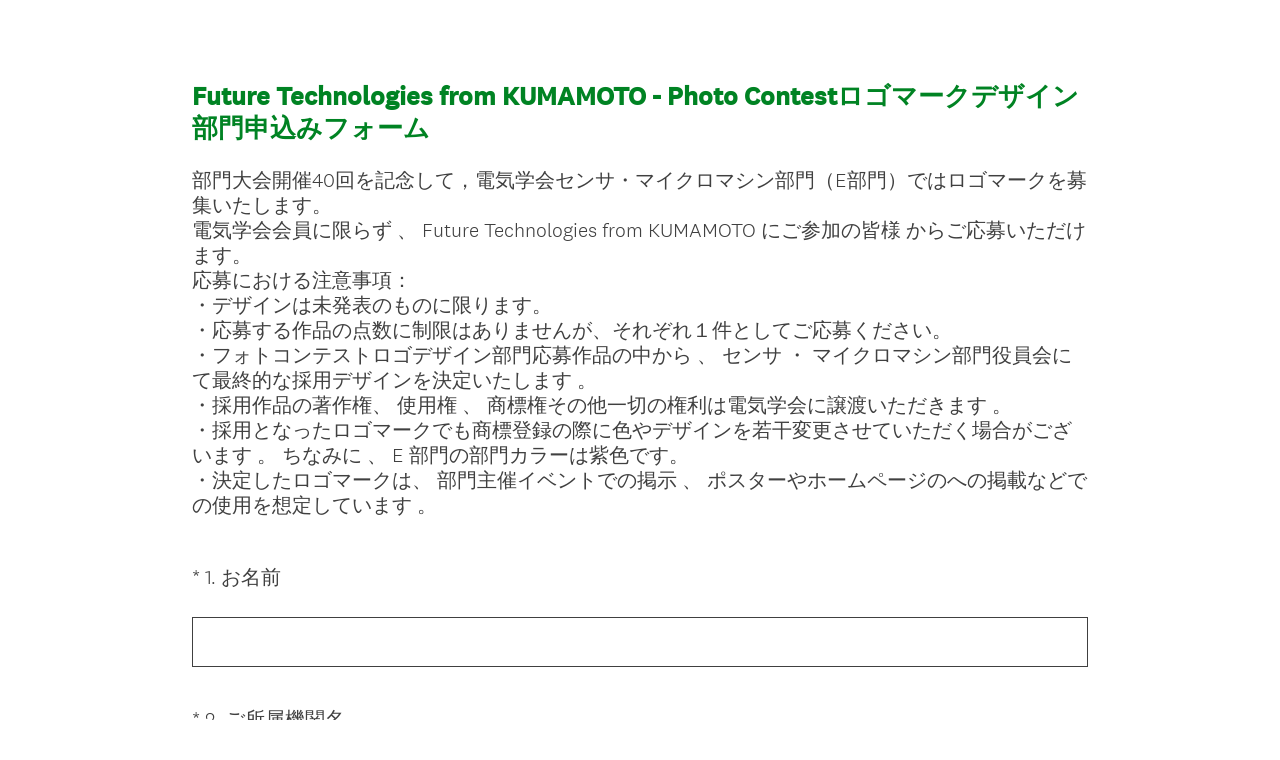

--- FILE ---
content_type: text/html; charset=UTF-8
request_url: https://jp.surveymonkey.com/r/FT2023-PHOTOCON-LOGO
body_size: 8953
content:



<!DOCTYPE html>
<html lang="ja">
  <head>
    <title>Future Technologies from KUMAMOTO - Photo Contestロゴマークデザイン部門申込みフォーム Survey</title>
    <meta charset="utf-8">
    
        <meta name="twitter:card" content="summary_large_image">
        <meta property="og:title" content="Future Technologies from KUMAMOTO - Photo Contestロゴマークデザイン部門申込みフォーム" />
        <meta property="og:image" content="https://jp.surveymonkey.com/collect/images/default_custom_meta_image.jpg" />
        <meta property="og:description" content="Take this survey powered by surveymonkey.com. Create your own surveys for free." />
    
    <meta name="keywords" content="questionnaire, questionnaires, questionaire, questionaires, free online survey, free online surveys" />
    
        <meta name="description" content="Web survey powered by SurveyMonkey.com. Create your own online survey now with SurveyMonkey's expert certified FREE templates." />
    
    
        <link rel="image_src" href="https://prod.smassets.net/assets/responseweb/smlib.globaltemplates/17.13.0/assets/sm_logo_fb.png" />
    
    <meta name="viewport" content="width=device-width, initial-scale=1, user-scalable=yes" /><meta http-equiv="content-language" content="ja" />
    
        
            <meta name="robots" content="noindex, follow" />
        
    

    
  
  <script src="https://prod.smassets.net/assets/responseweb/smlib.metrics-client-bundle-min.2c067a0e.js" 
    ></script>
    <script src="https://prod.smassets.net/assets/responseweb/smlib.metrics-product-analytics-bundle-min.af0569ce.js" 
     async="async" ></script>
    
  
  
  
  
  
  <script >
    (function() {
      function initializeTracker() {
        SM.MetricsTracker.initialize(
        // config_start
        {
          "user": {
            "id": 1,
            "isAuthenticated": false
          },
          "amplitudeToken": "beb247315464a13bc86a0940b8c9bf9f","country": null
        }
        // config_end
        );
      }

      if (window.SM && window.SM.MetricsTracker) {
        initializeTracker();
      } else {
        document.addEventListener('MetricsReady', initializeTracker);
      }
    }());
  </script>

    
    
    <link rel="dns-prefetch" href="//www.google-analytics.com" />
    <link rel="dns-prefetch" href="//fonts.gstatic.com" />
    <link rel="dns-prefetch" href="//bam-cell.nr-data.net" />
    <link rel="dns-prefetch" href="//cdn.signalfx.com" />
    <link rel="preconnect" href="//www.google-analytics.com" />
    <link rel="preconnect" href="//fonts.gstatic.com" />
    <link rel="preconnect" href="//bam-cell.nr-data.net" />
    <link rel="preconnect" href="//cdn.signalfx.com" />
    <meta name="google-site-verification" content="T6bFSmsnquJ-zUSMV3Kku9K413VJ80KjprWnV_Bv5lw" />
    <!--[if lt IE 9]>
        <script src="https://prod.smassets.net/assets/responseweb/smlib.ui-html5-bundle-min.bbd1e809.js" 
    ></script>
    <![endif]-->
    
    <!--[if (gt IE 8)|(!IE)]><!-->
    
      
    

    <!--<![endif]-->
    
    
        
          
            <link type="text/css" rel="stylesheet" href="https://prod.smassets.net/assets/responseweb/responseweb-base-bundle-min.1fb3cc35.css" 
     async="true"  />
          
          <link type="text/css" rel="stylesheet" href="https://prod.smassets.net/assets/responseweb/smlib.surveytemplates-survey_page-bundle-min.c76da637.css" 
     async="true"  />
          
            <link id="themeCssLink" rel="stylesheet" href="https://secure.surveymonkey.com/r/themes/4.36.4_10292568_palette-1_ED46F09C-02D8-419D-A25D-6A6E2C5796C6.css" async />
          
          <link rel="stylesheet" href="https://cdn.smassets.net/assets/wds/4_20_2/wds-react/wds-react.min.css">
          <link type="text/css" rel="stylesheet" href="https://prod.smassets.net/assets/responseweb/responseweb-responsewebPkgs-bundle-min.614c8463.css" 
     async="true"  />
        
    
    
    
    
        <link type="text/css" rel="stylesheet" href="https://prod.smassets.net/assets/responseweb/smlib.surveytemplates-uploader-bundle-min.fa752702.css" 
     async="true"  />
    
    
    
    <div data-sm-is-mobile></div>
<script id="versionChangedModal" type="text/html">
    <div id="versionChangedModalContainer" class="dialog dialog-b version-dialog">
        <div class="dialog-title-bar">
            <h5>
                <span class="smf-icon notranslate">!</span>
                 このアンケートは、作成者によって変更されました
            </h5>
            <div class="version-warning-text">
                現在表示されているページの質問については、回答を再送信する必要があります。前のページの回答は保存されました（［OK］をクリックすると表示されます）。アンケートの作成者が変更を加えるのは、データにとって極めて重要な場合に限られます。ご迷惑をおかけして申し訳ございません。
            </div>
        </div>
        <div class="dialog-btn-bar clearfix">
            <button class="wds-button wds-button--util dialog-close-btn wds-button--sm btn-txt-primary" id="OK-btn" href="#"> OK</button>
        </div>
    </div>
</script>
    <script type="text/html" id="dialog-title-bar-template">
    <div class="dialog-title-bar">
        <h5><%title%></h5>
    </div>
</script>
<script type="text/html" id="dialog-close-btn-template">
    <a class="dialog-close-btn cbmain" href="#" data-icon="D"></a>
</script>
<script type="text/html" id="dialog-close-btn-template-b">
    <a class="dialog-close-btn cb-dialog-b smf-icon" href="#">å</a>
</script>
<script type="text/html" id="dialog-overlay-template">
    <div class="dialog-overlay<%#isModal%> dialog-overlay-modal<%/isModal%>"></div>
</script>
<script type="text/html" id="dialog-container-template">
    <div class="dialog-container"></div>
</script>
    <link type="text/css" rel="stylesheet" href="https://prod.smassets.net/assets/responseweb/responseweb-version-bundle-min.db31b6fc.css" 
     async="true"  />
    
<link rel="shortcut icon" href="/favicon1.ico" />
    <script src="https://prod.smassets.net/assets/responseweb/responseweb-jquery-bundle-min.a17eeae3.js" 
    ></script>
    
        <script src="https://prod.smassets.net/assets/responseweb/responseweb-response-bundle-min.400dc3c7.js" 
    ></script>
    
    
    
    
    <script>
        document.domain = 'surveymonkey.com';
    </script>
    
        <script type="text/html" id="from-computer-panel-template">
   <div class="from-computer-panel">
       <div data-uploader-error-msg-display class="hidden status-message"></div>
       <div class="uploader-area">
           <div data-survey-file-uploader class="dialog-uploader"></div>
       </div>
   </div>
</script>

<script type="text/html" id="survey-files-dialog-template">
    <div id="addFileDialog" class="dialog dialog-a survey-files-dialog">
        <section>
        </section>
    </div>
</script>

<script type="text/html" id="mobile_uploader">
    <div class="qq-uploader-selector qq-uploader">
        <div class="qq-upload-button-selector btn mobile-upload-selector">
            <div class="mobile-upload-button">Choose File</div>
            <ul class="qq-upload-list-selector qq-upload-list">
                <li>
                    <div class="qq-progress-bar-container-selector">
                        <div class="qq-progress-bar-selector qq-progress-bar"></div>
                    </div>
                    <span class="qq-edit-filename-icon-selector qq-edit-filename-icon"></span>
                    <input class="qq-edit-filename-selector qq-edit-filename" tabindex="0" type="text">
                </li>
            </ul>
        </div>
    </div>
</script>
<script src="https://prod.smassets.net/assets/responseweb/smlib.surveytemplates-inert-polyfill-bundle-min.048a1d15.js" 
     async="true" ></script>
<script type="text/html" id="dialog-title-bar-template">
    <div class="dialog-title-bar">
        <h5><%title%></h5>
    </div>
</script>
<script type="text/html" id="dialog-close-btn-template">
    <a class="dialog-close-btn cbmain" href="#" data-icon="D"></a>
</script>
<script type="text/html" id="dialog-close-btn-template-b">
    <a class="dialog-close-btn cb-dialog-b smf-icon" href="#">å</a>
</script>
<script type="text/html" id="dialog-overlay-template">
    <div class="dialog-overlay<%#isModal%> dialog-overlay-modal<%/isModal%>"></div>
</script>
<script type="text/html" id="dialog-container-template">
    <div class="dialog-container"></div>
</script>
        <script>
            var __UPLOADER = {"general": {"size_limit": 16777216, "acl": "private", "content_types": "application/msword, application/pdf, application/vnd.openxmlformats-officedocument.wordprocessingml.document, image/gif, image/jpeg, image/png", "extensions": ["doc", "docx", "gif", "jpeg", "jpg", "pdf", "png"]}, "s3_url": "https://sm-fileupload.s3.amazonaws.com", "public_key": "AKIAXGL4CMIPXFPLEWAT", "server_side_encryption": true, "iframe_path": "/r/uploader/iframe-uploader/", "s3_signature_path": "/r/s3/signature", "upload_success_path": "/r/s3/success", "signature_version": 4, "region": "us-west-1", "key_path": ""};
        </script>
    
    
    
        <script src="https://prod.smassets.net/assets/responseweb/smlib.surveytemplates-sm-react-bundle-min.a68d6acc.js" 
    ></script>
        <script src="https://prod.smassets.net/assets/responseweb/smlib.surveytemplates-sm-polyfill-bundle-min.ef0f0b28.js" 
    ></script>
        <script src="https://prod.smassets.net/assets/responseweb/responseweb-responsewebPkgs_hybrid-bundle-min.c5123b09.js" 
    ></script>
    
    <script src="https://prod.smassets.net/assets/responseweb/responseweb-ui_bundle-bundle-min.a165823c.js" 
    ></script>
    <script src="https://cdn.signalfx.com/o11y-gdi-rum/v0.19.3/splunk-otel-web.js" crossorigin="anonymous"></script>
    <script type="text/javascript">
      window.SplunkRum && window.SplunkRum.init({
          beaconUrl: 'https://rum-ingest.us1.signalfx.com/v1/rum',
          rumAuth: 'QJxCOMQAuo1Z38hup8cdCQ',
          app: 'responseweb',
          environment: 'prod',
          tracer: {
            sampler: new SplunkRum.SessionBasedSampler({
              ratio: 1
            })
          }
        });
    </script>

    
<link rel="canonical" href="https://jp.surveymonkey.com/r/FT2023-PHOTOCON-LOGO" /></head>

  <!--[if lt IE 7 ]>
  <body id="patas" class="translate survey-body ie ie6">
  <![endif]-->
  <!--[if IE 7 ]>
  <body id="patas" class="translate survey-body ie ie7">
  <![endif]-->
  <!--[if IE 8 ]>
  <body id="patas" class="translate survey-body ie ie8">
  <![endif]-->
  <!--[if IE 9 ]>
  <body id="patas" class="translate survey-body ie ie9">
  <![endif]-->
  <!--[if gt IE 9]>
  <body id="patas" class="translate survey-body ie modern-browser">
  <![endif]-->
  <!--[if (gt IE 9)|(!IE)]><!-->
  <body id="patas" class="translate survey-body modern-browser">
  <!--<![endif]-->
        
    
    
    
    
        <script type="text/html" id="survey_file_uploader">
        <div class="qq-uploader-selector qq-uploader">
            <!-- dropzone area -->
            <div class="qq-upload-drop-area-selector qq-upload-drop-area">
                <div class="inner-dropzone">
                    <div class="smf-icon qq-droparea notranslate">c</div>
                    <p class="screenreader-only" role="alert">Dialog. Drag and drop a file here. You can also link upload a file from your computer.</p>
                    <p>ここにファイルを<br>ドラッグ＆ドロップ</p>
                    <ul class="type-list notranslate"></ul>
                    <div class="url-bar">また、<span class=" qq-upload-button-selector browse-for-file import-link">自分のコンピューターからファイルをアップロードすることも可能です。</span>
                    </div>
                </div>
            </div>
            
            <ul class="qq-upload-list-selector qq-upload-list">
                <li>
                    <div class="qq-progress-bar-container-selector">
                        <div class="qq-progress-bar-selector qq-progress-bar"></div>
                    </div>
                    <span class="qq-edit-filename-icon-selector qq-edit-filename-icon"></span>
                    <input class="qq-edit-filename-selector qq-edit-filename" type="text">
                </li>
           </ul>
        </div>
    </script>
        <script src="https://prod.smassets.net/assets/responseweb/smlib.surveytemplates-uploader-bundle-min.076ff1b2.js" 
    ></script>
    
        
    

    








<!-- Textured Paper, Seamless Paper Texture and Escheresque are from subtlepatterns.com. Made available under CC BY-SA 3.0 License: http://creativecommons.org/licenses/by-sa/3.0/legalcode. -->
<!-- You cannot remove or modify any notice of copyright, trademark or other proprietary right, or any other copyright management information or metadata from wherever it is embedded in the content. -->



<main class="v3theme text_center">
    
    
    
        
    
    
    
    <article data-page-id="44171131" class="survey-page survey-page-white">

        <header class="survey-page-header">
            
                








<span id="version-changed" style="visibility: hidden" version-changed=False></span>


            
        </header>

        <section class="survey-page-body
            ">

            <div
                id="new-commenting-sheet"
                data-survey-id="408803644"
                data-mentioned-comment-id='None'
                data-language-code='ja'
                data-sm-comment-sheet
            >
            </div>

            
                
    <div class="survey-title-container clearfix  survey-title-align-left has-survey-title ">
        <div class="survey-title-table-wrapper">
            
                <table role="presentation" class="survey-title-table table-reset">
                    <tbody>
                    <tr>
                        
                            <td class="survey-title-cell">
                                <h1 class="survey-title user-generated notranslate">
                                        <span class="title-text">
                                            
                                                Future Technologies from KUMAMOTO - Photo Contestロゴマークデザイン部門申込みフォーム
                                            
                                        </span>
                                </h1>
                            </td>
                        
                    </tr>
                    </tbody>
                </table>
            
        </div>
    </div>









    <div class="h3 page-subtitle  user-generated notranslate" role="heading" aria-level="3"><div>部門大会開催40回を記念して，電気学会センサ・マイクロマシン部門（E部門）ではロゴマークを募集いたします。</div>
<div>電気学会会員に限らず 、 Future Technologies from KUMAMOTO にご参加の皆様 からご応募いただけます。</div>
<div>応募における注意事項：<br>・デザインは未発表のものに限ります。</div>
<div>・応募する作品の点数に制限はありませんが、それぞれ１件としてご応募ください。<br>・フォトコンテストロゴデザイン部門応募作品の中から 、 センサ ・ マイクロマシン部門役員会にて最終的な採用デザインを決定いたします 。<br>・採用作品の著作権、 使用権 、 商標権その他一切の権利は電気学会に譲渡いただきます 。<br>・採用となったロゴマークでも商標登録の際に色やデザインを若干変更させていただく場合がございます 。 ちなみに 、 E 部門の部門カラーは紫色です。</div>
<div>・決定したロゴマークは、 部門主催イベントでの掲示 、 ポスターやホームページのへの掲載などでの使用を想定しています 。</div>
    </div>





            

            <form name="surveyForm"
                  action=""
                  method="post"
                  enctype="multipart/form-data"
                  novalidate
                  data-survey-page-form
            >
                
	


                
                    <div class="questions clearfix">

    

        <div class="question-row clearfix 
                   " >

  
<div data-question-type="open_ended_single"
     data-rq-question-type="open_ended"
     class="question-container
    
        
        
    
    ">

    <div id="question-field-145526288"
        data-qnumber="1"
        data-qdispnumber="1"
        data-question-id="145526288"
        class=" question-open-ended-single qn question single question-required"
        
            style="width:100%;
            
            
            
            "
        
        
    >
        
        
            <h3 class="screenreader-only">Question Title</h3><div class=" question-fieldset question-legend"  >
                
                
                <h4 id="question-title-145526288" class=" question-title-container ">
                    <span class="required-asterisk notranslate">
                            *
                        </span>

                    
                        <span class="question-number notranslate">
                            1<span class="question-dot">.</span>
                        </span>
                    
                    
                <span class="user-generated notranslate
                ">
                お名前</span>
                
                    
                </h4>
                <div class="question-body clearfix notranslate ">
                    
    

    
      <div
        id="open-ended-single_145526288"
        data-question-id=145526288
        data-response=""
        data-sm-open-single
        maxlength=20000
        data-ng="true"
        
          data-required="true"
        
        data-size="100"
        data-labeledby="question-title-145526288"
        >
      </div>
    

    

                </div>
            </div>
    </div>
</div></div><div class="question-row clearfix 
                   " >

  
<div data-question-type="open_ended_single"
     data-rq-question-type="open_ended"
     class="question-container
    
        
        
    
    ">

    <div id="question-field-145526289"
        data-qnumber="2"
        data-qdispnumber="2"
        data-question-id="145526289"
        class=" question-open-ended-single qn question single question-required"
        
            style="width:100%;
            
            
            
            "
        
        
    >
        
        
            <h3 class="screenreader-only">Question Title</h3><div class=" question-fieldset question-legend"  >
                
                
                <h4 id="question-title-145526289" class=" question-title-container ">
                    <span class="required-asterisk notranslate">
                            *
                        </span>

                    
                        <span class="question-number notranslate">
                            2<span class="question-dot">.</span>
                        </span>
                    
                    
                <span class="user-generated notranslate
                ">
                ご所属機関名</span>
                
                    
                </h4>
                <div class="question-body clearfix notranslate ">
                    
    

    
      <div
        id="open-ended-single_145526289"
        data-question-id=145526289
        data-response=""
        data-sm-open-single
        maxlength=20000
        data-ng="true"
        
          data-required="true"
        
        data-size="100"
        data-labeledby="question-title-145526289"
        >
      </div>
    

    

                </div>
            </div>
    </div>
</div></div><div class="question-row clearfix 
                   " >

  
<div data-question-type="open_ended_single"
     data-rq-question-type="open_ended"
     class="question-container
    
        
        
    
    ">

    <div id="question-field-145526290"
        data-qnumber="3"
        data-qdispnumber="3"
        data-question-id="145526290"
        class=" question-open-ended-single qn question single question-required"
        
        
    >
        
        
            <h3 class="screenreader-only">Question Title</h3><div class=" question-fieldset question-legend"  >
                
                
                <h4 id="question-title-145526290" class=" question-title-container ">
                    <span class="required-asterisk notranslate">
                            *
                        </span>

                    
                        <span class="question-number notranslate">
                            3<span class="question-dot">.</span>
                        </span>
                    
                    
                <span class="user-generated notranslate
                ">
                ご連絡先e-mail</span>
                
                    
                </h4>
                <div class="question-body clearfix notranslate ">
                    
    

    
      <div
        id="open-ended-single_145526290"
        data-question-id=145526290
        data-response=""
        data-sm-open-single
        maxlength=20000
        data-ng="true"
        
          data-required="true"
        
        data-size="50"
        data-labeledby="question-title-145526290"
        >
      </div>
    

    

                </div>
            </div>
    </div>
</div></div><div class="question-row clearfix 
                   " >

  
<div data-question-type="open_ended_single"
     data-rq-question-type="open_ended"
     class="question-container
    
        
        
    
    ">

    <div id="question-field-145577637"
        data-qnumber="4"
        data-qdispnumber="4"
        data-question-id="145577637"
        class=" question-open-ended-single qn question single"
        
        
    >
        
        
            <h3 class="screenreader-only">Question Title</h3><div class=" question-fieldset question-legend"  >
                
                
                <h4 id="question-title-145577637" class=" question-title-container ">
                    <span class="required-asterisk notranslate">
                            *
                        </span>

                    
                        <span class="question-number notranslate">
                            4<span class="question-dot">.</span>
                        </span>
                    
                    
                <span class="user-generated notranslate
                ">
                作品に込めた想い（100文字以内）</span>
                
                    
                </h4>
                <div class="question-body clearfix notranslate ">
                    
    

    
      <div
        id="open-ended-single_145577637"
        data-question-id=145577637
        data-response=""
        data-sm-open-single
        maxlength=20000
        data-ng="true"
        
        data-size="50"
        data-labeledby="question-title-145577637"
        >
      </div>
    

    

                </div>
            </div>
    </div>
</div></div><div class="question-row clearfix 
                   " >

            
                <div data-question-type="open_ended_single"
     data-rq-question-type="file_upload"
     class="question-container
    
        
        
    
    ">

    <div id="question-field-145526294"
        data-qnumber="5"
        data-qdispnumber="5"
        data-question-id="145526294"
        class=" qn question single question-required"
        
        
    >
        
        
            <h3 class="screenreader-only">Question Title</h3><div class=" question-fieldset question-legend"  >
                
                
                <h4 id="question-title-145526294" class=" question-title-container ">
                    <span class="required-asterisk notranslate">
                            *
                        </span>

                    
                        <span class="question-number notranslate">
                            5<span class="question-dot">.</span>
                        </span>
                    
                    
                <span class="user-generated notranslate
                ">
                応募作品をアップロードしてください。（PDF, DOC, DOCX, PNG, JPG, JPEG, GIFファイルのみ可でファイルサイズは16MB以下）ファイルサイズが16MB超の方は、別途<a href="https://www.dropbox.com/request/f7snEI4C5h6JedVbh9CG" rel="nofollow" target="_blank">こちらに</a>作品をアップロードしてください。ファイル名はお名前を入れてください。</span>
                
                    
                </h4>
                <div class="question-body clearfix notranslate ">
                    
<script>
    var FileUploadMessages =  {};
    FileUploadMessages.Errors = {
        typeError: "PNG, JPG, JPEG, GIFファイルのみ使用できます",
        sizeError: "16MB未満のファイルを使用してください。",
        noFilesError: "No files to upload.",
        tooManyItemsError: "質問ごとに1つのファイルしかアップロードできません。",
        retryFailTooManyItems: "Retry failed - you have reached your file limit.",
        tooManyFilesError: "質問ごとに1つのファイルしかアップロードできません。",
        default: "このアップロードは完了できません。"
    }
    
        FileUploadMessages.Defaults = {
            chooseFile: "ファイルの選択",
            replaceFile: "ファイルの置き換え",
            removeFile: "ファイルの削除",
            noFileChosen: "ファイルが選択されていません",
            dragDrop: "ここにファイルを<br>ドラッグ＆ドロップ",
            allowedFiles: "PNG, JPG, JPEG, GIFファイル形式のみ。"
        }
    
</script>
<div class='file_upload'>
    <div data-sm-file-upload
         id='file_upload_145526294'
         data-theme-variables='{"calculated_styles": {"done_button": {"background-color": "#00BF6F", "color": "#FFFFFF"}, "next_button": {"background-color": "#00BF6F", "color": "#FFFFFF"}}, "file_guid": "ED46F09C-02D8-419D-A25D-6A6E2C5796C6", "group_id": null, "is_custom_theme": false, "is_group_theme": false, "is_group_theme_default": null, "is_premium": false, "is_stock_theme": true, "is_stock_theme_version_default": true, "is_user_theme": false, "name": "Heritage", "overridden_version": null, "status": "active", "stock_theme_version": "v3", "styles": {"_480_page_title_container": {"padding": "14px 18px"}, "_480_previous_button": {"margin-right": "5px"}, "_480_survey_page": {"padding": "18px 18px 0 18px"}, "_768_survey_container": {"padding": "0"}, "_768_survey_footer": {"margin": "0"}, "_768_survey_page": {"padding": "44px 32px 0 32px"}, "_768_survey_page_container": {"border-radius": "0", "box-shadow": "none", "margin-bottom": "0", "margin-top": "0"}, "buttons_v3": {"font-family": "National2", "font-size": "15px", "font-weight": "400"}, "error": {"color": "#F05B24", "font-size": "16px", "font-style": "normal", "font-weight": "300", "text-decoration": "none"}, "error_v3": {"font-size": "16px", "font-style": "normal", "font-weight": "300", "text-decoration": "none"}, "exit_link": {"background-color": "transparent", "font-size": "12px", "font-weight": "300"}, "footer": {"margin": "0"}, "logo": {"background-color": "#FFFFFF"}, "page_description": {"color": "#333E48", "font-size": "16px", "font-style": "normal", "font-weight": "300", "text-decoration": "none"}, "page_title": {"background-color": "#FFFFFF", "color": "#333E48", "font-size": "24px", "font-style": "normal", "font-weight": "300", "text-decoration": "none"}, "page_title_v3": {"font-family": "National2", "font-size": "24px", "font-style": "normal", "font-weight": "400", "text-decoration": "none"}, "progress_bar": {"background-color": "#FFFFFF", "border-color": "#FFFFFF", "border-width": "1px", "color": "#FFFFFF", "font-size": "initial", "width": "100%"}, "progress_bar_indicator": {"background-color": "#F5F5F5", "border-color": "#05467E", "border-width": "1px"}, "question_body": {"color": "#333E48", "font-size": "16px", "font-style": "normal", "font-weight": "300", "text-decoration": "none"}, "question_body_highlight": {"background-color": "#D0D2D3"}, "question_body_v3": {"font-family": "National2", "font-size": "18px", "font-style": "normal", "font-weight": "300", "text-decoration": "none"}, "question_row": {"margin": "0 0 40px 0"}, "question_title": {"color": "#00BF6F", "font-size": "24px", "font-style": "normal", "font-weight": "300", "text-decoration": "none"}, "question_title_v3": {"font-family": "National2", "font-size": "20px", "font-style": "normal", "font-weight": "300", "text-decoration": "none"}, "required_asterisk": {"color": "#00BF6F"}, "survey_container": {"background-attachment": "fixed", "background-color": "#FFFFFF"}, "survey_language": {"font-size": "12px", "font-weight": "300"}, "survey_page": {"background-color": "#FFFFFF", "font-family": "initial"}, "survey_page_container": {"box-shadow": "none", "margin-bottom": "0px", "margin-top": "30px", "max-width": "660px", "overflow": "hidden"}, "survey_title": {"background-color": "#00BF6F", "color": "#FFFFFF", "font-size": "24px", "font-style": "normal", "font-weight": "300", "text-decoration": "none"}, "survey_title_v3": {"font-family": "National2", "font-size": "26px", "font-style": "normal", "font-weight": "700", "text-decoration": "none"}}, "theme_id": "10292568", "theme_template": null, "theme_version": "v3", "user_id": null, "variables": {"default_palette": "palette_1", "is_508_compliant": true, "layout_applied": "text_center", "palettes": {"palette_1": {"$AnswerColor": "#404040", "$PrimaryAccent": "#008323", "$PrimaryBackground": "#FFFFFF", "$QuestionColor": "#404040", "$SecondaryAccent": "#FFFFFF", "$SecondaryBackground": "#FFFFFF", "$TitleColor": "#008323", "_order": 10}, "palette_2": {"$AnswerColor": "#05467E", "$PrimaryAccent": "#05467E", "$PrimaryBackground": "#FFFFFF", "$QuestionColor": "#05467E", "$SecondaryAccent": "#FFFFFF", "$SecondaryBackground": "#FFFFFF", "$TitleColor": "#05467E", "_order": 20}, "palette_3": {"$AnswerColor": "#FFFFFF", "$PrimaryAccent": "#FFE11B", "$PrimaryBackground": "#000000", "$QuestionColor": "#FFFFFF", "$SecondaryAccent": "#000000", "$SecondaryBackground": "#000000", "$TitleColor": "#FFE11B", "_order": 30}, "palette_4": {"$AnswerColor": "#FFFFFF", "$PrimaryAccent": "#F8AA6E", "$PrimaryBackground": "#000000", "$QuestionColor": "#FFFFFF", "$SecondaryAccent": "#000000", "$SecondaryBackground": "#000000", "$TitleColor": "#F8AA6E", "_order": 40}, "palette_5": {"$AnswerColor": "#FFFFFF", "$PrimaryAccent": "#2CB2F1", "$PrimaryBackground": "#000000", "$QuestionColor": "#FFFFFF", "$SecondaryAccent": "#000000", "$SecondaryBackground": "#000000", "$TitleColor": "#2CB2F1", "_order": 50}, "palette_6": {"$AnswerColor": "#404040", "$PrimaryAccent": "#671E74", "$PrimaryBackground": "#FFFFFF", "$QuestionColor": "#404040", "$SecondaryAccent": "#FFFFFF", "$SecondaryBackground": "#FFFFFF", "$TitleColor": "#671E74", "_order": 60}, "palette_7": {"$AnswerColor": "#404040", "$PrimaryAccent": "#AC135A", "$PrimaryBackground": "#FFFFFF", "$QuestionColor": "#404040", "$SecondaryAccent": "#FFFFFF", "$SecondaryBackground": "#FFFFFF", "$TitleColor": "#AC135A", "_order": 70}, "palette_8": {"$AnswerColor": "#404040", "$PrimaryAccent": "#3D5FBA", "$PrimaryBackground": "#FFFFFF", "$QuestionColor": "#404040", "$SecondaryAccent": "#FFFFFF", "$SecondaryBackground": "#FFFFFF", "$TitleColor": "#3D5FBA", "_order": 80}, "palette_9": {"$AnswerColor": "#404040", "$PrimaryAccent": "#404040", "$PrimaryBackground": "#FFFFFF", "$QuestionColor": "#404040", "$SecondaryAccent": "#FFFFFF", "$SecondaryBackground": "#FFFFFF", "$TitleColor": "#404040", "_order": 90}}, "primary_background_alpha": "1.0", "theme_thumb_sm": "s3:smtheme3/stock/71cf5de5-1f19-5bbf-929b-54d5d63c5524.png"}}'
         data-theme-lightness='1.0'
         data-question-id='145526294'
         data-question-layout='null'
         data-validation='{"text": "PNG, JPG, JPEG, GIF\u30d5\u30a1\u30a4\u30eb\u306e\u307f\u4f7f\u7528\u3067\u304d\u307e\u3059.", "type": "file"}'
         data-file-types='["png", "jpg", "jpeg", "gif"]'
         data-response='{}'
         data-instructions=''
         data-page-validation='None'
      >
    </div>
    <input aria-labelledby="question-title-145526294"
        id="145526294"
        name="145526294"
        type="hidden"
        class="text file_name"
        
    />
    <input aria-labelledby="question-title-145526294"
        id="145526294_original_file_name"
        name="145526294_original_file_name"
        type="hidden"
        class="text original_file_name"
        
        />
    <input aria-labelledby="question-title-145526294"
        id="145526294_fus_object_id"
        name="145526294_fus_object_id"
        type="hidden"
        class="text fus_object_id"
        
    />
</div>

                </div>
            </div>
    </div>
</div></div>

    
    

</div>
                


                

                <div class="survey-submit-actions center-text clearfix">
                    
                    
                        <button type="submit" data-submit-page-button class="btn small done-button survey-page-button user-generated notranslate">
                            
                            完了
                            
                        </button>
                    
                    
                </div>
                
	
	
	    <input type="hidden" id="survey_data" name="survey_data" value="[base64]" />
        <input type="hidden" data-response-quality id="response_quality_data" name="response_quality_data" value="{}" />
	    <input type="hidden" id="is_previous" name="is_previous" value="false" />
	    
	
	
	
	
    
        <input type="hidden" id="disable_survey_buttons_on_submit" name="disable_survey_buttons_on_submit" value=""/>
    


                <input type="hidden" id="visible-question-ids" name="visible_question_ids" value="" />
            </form>
        </section>
        
        
            <footer class="survey-footer bottom ">
                
                    


    
    
    
        
    
    
            
        
    
<div class="standard-footer notranslate">
    <p class="survey-footer-title ">
        Powered by <a target="_blank" href="https://jp.surveymonkey.com/r/FT2023-PHOTOCON-LOGO/metrics?redirect=footer-powered-by" class="footer-brand-name survey-footer-link"><img src="https://prod.smassets.net/assets/responseweb/smlib.surveytemplates/4.36.4/assets/sm_logo_footer.svg" alt="SurveyMonkey" class="responsive-logo"/></a>
    </p>
    <a target="_blank" class="survey-footer-link create-a-survey" href="https://jp.surveymonkey.com/r/FT2023-PHOTOCON-LOGO/metrics?redirect=footer-create-survey">アンケート</a>と<a target="_blank" class="survey-footer-link create-a-form" href="https://jp.surveymonkey.com/r/FT2023-PHOTOCON-LOGO/metrics?redirect=footer-create-form">フォームの作成</a>がいかに簡単かをご覧ください。
</div>



    
        
            
    
    
    
    
    

    <div class="survey-footer-privacy-link-container">
        <a target="_blank" class="survey-footer-link survey-footer-privacy-link" href="https://jp.surveymonkey.com/mp/legal/privacy/?ut_source=survey_pp">プライバシー</a><span class="survey-footer-privacy-text">＆</span><a target="_blank" class="survey-footer-link survey-footer-privacy-link" href="https://jp.surveymonkey.com/mp/legal/cookies/?ut_source=survey_pp">Cookieに関するお知らせ</a>
    </div>


        
    


                
                
                
            </footer>
        
        
    </article>
    <div class="privacy-policy-icon-super-container">
        
    </div>

    

</main>
<div class="survey-under-footer-ie-buffer"></div>
<script type="text/html" id="a11y-kb-shortcuts">
    <div id="a11y-kb-shortcuts-container" class="dialog dialog-b a11y--dialog">
        <section class="kb-shortcuts--container">
            <h1>Keyboard Shortcuts</h1>
            <table>
                <tbody>
                    <tr>
                        <th>Date Picker</th>
                        <th></th>
                    </tr>
                    <tr>
                        <td class="kb-command">
                            <span>&lt;Esc&gt;</span> :
                        </td>
                        <td>Open/Close date picker</td>
                    </tr>
                    <tr>
                        <td class="kb-command">
                            <span>&lt;Left&gt; or &lt;Right&gt;</span> :
                        </td>
                        <td>Move date back or forward by one day</td>
                    </tr>
                    <tr>
                        <td class="kb-command">
                            <span>&lt;Up&gt; or &lt;Down&gt;</span> :
                        </td>
                        <td>Move date back or forward by one week</td>
                    </tr>
                    <tr>
                        <td class="kb-command">
                            <span>&lt;Shift&gt;</span>
                            <span>+</span>
                            <span>&lt;Up&gt;</span> :
                        </td>
                        <td>Move date back by one month</td>
                    </tr>
                    <tr>
                        <td class="kb-command">
                            <span>&lt;Shift&gt;</span>
                            <span>+</span>
                            <span>&lt;Down&gt;</span> :
                        </td>
                        <td>Move date forward by one month</td>
                    </tr>
                    <tr>
                        <td class="kb-command">
                            <span>&lt;Ctrl&gt;</span>
                            <span>+</span>
                            <span>&lt;Shift&gt;</span>
                            <span>+</span>
                            <span>&lt;Up&gt;</span> :
                        </td>
                        <td>Move date back by one year</td>
                    </tr>
                    <tr>
                        <td class="kb-command">
                            <span>&lt;Ctrl&gt;</span>
                            <span>+</span>
                            <span>&lt;Shift&gt;</span>
                            <span>+</span>
                            <span>&lt;Down&gt;</span> :
                        </td>
                        <td>Move date forward by one year</td>
                    </tr>
                </tbody>
            </table>
        </section>
    </div>
</script>
<script type="text/html" id="dialog-title-bar-template">
    <div class="dialog-title-bar">
        <h5><%title%></h5>
    </div>
</script>
<script type="text/html" id="dialog-close-btn-template">
    <a class="dialog-close-btn cbmain" href="#" data-icon="D"></a>
</script>
<script type="text/html" id="dialog-close-btn-template-b">
    <a class="dialog-close-btn cb-dialog-b smf-icon" href="#">å</a>
</script>
<script type="text/html" id="dialog-overlay-template">
    <div class="dialog-overlay<%#isModal%> dialog-overlay-modal<%/isModal%>"></div>
</script>
<script type="text/html" id="dialog-container-template">
    <div class="dialog-container"></div>
</script>

        
          <p id='hcmtest' class='screen-reader-text high-contrast-test'>T</p>
        
        
        <noscript><style type="text/css" media="all">form {display:none;} </style><div style="text-align:center;">Javascript is required for this site to function, please enable.</div></noscript>
  </body>
</html>